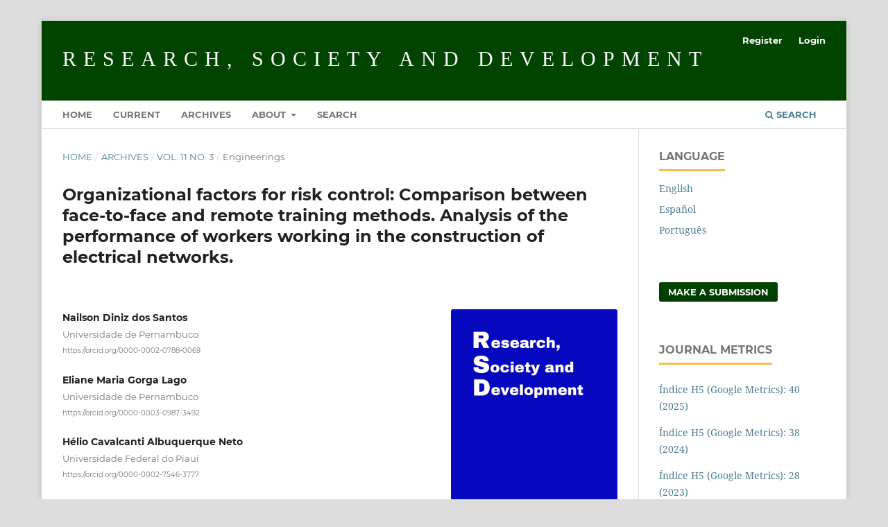

--- FILE ---
content_type: text/html; charset=utf-8
request_url: https://rsdjournal.org/index.php/rsd/article/view/26398
body_size: 58143
content:
<!DOCTYPE html>
<html lang="en" xml:lang="en">
<head>
	<meta charset="utf-8">
	<meta name="viewport" content="width=device-width, initial-scale=1.0">
	<title>
		Organizational factors for risk control: Comparison between face-to-face and remote training methods. Analysis of the performance of workers working in the construction of electrical networks.
							| Research, Society and Development
			</title>

	
<meta name="generator" content="Open Journal Systems 3.4.0.9" />
<script async src="https://cse.google.com/cse.js?cx=c01615ac26f684885">
</script>

<meta name="theme-color" content="#004400" />

<!-- Global site tag (gtag.js) - Google Analytics -->
<script async src="https://www.googletagmanager.com/gtag/js?id=UA-173565860-1"></script>
<script>
  window.dataLayer = window.dataLayer || [];
  function gtag(){dataLayer.push(arguments);}
  gtag('js', new Date());

  gtag('config', 'UA-173565860-1');
</script>


<script
  src="https://code.jquery.com/jquery-2.2.4.js"
  integrity="sha256-iT6Q9iMJYuQiMWNd9lDyBUStIq/8PuOW33aOqmvFpqI="
  crossorigin="anonymous"></script>




<script>
$( document ).ready(function() {

$(".headerSearchPrompt.search_prompt").click(function(){
if($("input[name=query]").val()!="") {

window.location = 'https://rsdjournal.org/index.php/rsd/search/search?query='+$("input[name=query]").val();


}

return false;
});

});
</script>
<link rel="schema.DC" href="http://purl.org/dc/elements/1.1/" />
<meta name="DC.Creator.PersonalName" content="Nailson Diniz dos Santos"/>
<meta name="DC.Creator.PersonalName" content="Eliane Maria Gorga Lago"/>
<meta name="DC.Creator.PersonalName" content="Hélio Cavalcanti  Albuquerque Neto "/>
<meta name="DC.Creator.PersonalName" content="Alexandre Duarte  Gusmão "/>
<meta name="DC.Creator.PersonalName" content="Felipe Mendes da  Cruz"/>
<meta name="DC.Date.created" scheme="ISO8601" content="2022-02-12"/>
<meta name="DC.Date.dateSubmitted" scheme="ISO8601" content="2022-02-01"/>
<meta name="DC.Date.issued" scheme="ISO8601" content="2022-02-06"/>
<meta name="DC.Date.modified" scheme="ISO8601" content="2022-02-12"/>
<meta name="DC.Description" xml:lang="en" content="Accidents at work are events that bring losses to the employee, employer and society, both economically and socially. Employee training is an important tool for reducing the number of deviations and, consequently, of occupational accidents and diseases, having a crescent in the remote method during the pandemic. Thus, this paper seeks to demonstrate whether the transition to the remote method of training has changed or altered the way workers act safely in the process of electrical network construction. It also establishes guidelines for the adequate use of digital tools in corporate training, and the professional profile of greater adherence to this type of training. The methodology was divided into four parts, as follows: Literature review; field study, where face-to-face and remote training was conducted; evaluation criteria for the workers who participated in the study; and statistical treatment and data analysis. The workers who did the remote theoretical training had an average of 8.6, while those who did the face-to-face training had an average of 8.0. In the practical training, those who were trained remotely had an average score of 9.0, while those trained in person had an average score of 8.0. The professionals trained through virtual platforms showed similar performance compared to those who received traditional training, when we consider the standard deviations of the statistical analysis. The results indicate that there was no loss in the perception of risk for employees trained virtually, however, the cost of in-person training is 26 times higher than that of remote training."/>
<meta name="DC.Description" xml:lang="es" content="Los accidentes de trabajo son eventos que traen perjuicios al trabajador, al empleador ya la sociedad, tanto económica como socialmente. La capacitación de los empleados es una herramienta importante para reducir el número de desviaciones y, en consecuencia, accidentes y enfermedades profesionales, con un aumento en el método remoto durante la pandemia. De esta forma, el trabajo busca demostrar si la transición al método de capacitación a distancia ha cambiado o alterado la forma en que los trabajadores actúan de manera segura en el proceso de construcción de redes eléctricas. Así como establecer pautas para el uso adecuado de las herramientas digitales en la formación empresarial, y el perfil profesional de mayor adherencia a este tipo de formación. La metodología se dividió en 4 partes, a saber: Revisión de la literatura; estudio de campo, donde se realizaron capacitaciones presenciales y a distancia; criterios de evaluación de los trabajadores que participaron en el estudio; y tratamiento estadístico y análisis de datos. Los trabajadores que realizaron la teoría a distancia tuvieron una media de 8,6, mientras que los que realizaron la presencial, obtuvieron una media de 8,0. En la formación práctica, los que se formaron a distancia tuvieron una media de 9,0, mientras que los formados presencialmente tuvieron una nota media de 8,0. Los profesionales formados a través de plataformas virtuales presentaron desempeño similar en relación a los que recibieron formación tradicional, al considerar las desviaciones estándar del análisis estadístico. Los resultados muestran que no hubo pérdida de percepción de riesgo para los empleados formados virtualmente, sin embargo el coste de la formación presencial es 26 veces superior al de la formación a distancia."/>
<meta name="DC.Description" xml:lang="pt" content="Os acidentes de trabalhos são eventos que trazem prejuízos para o empregado, empregador e sociedade, tanto de âmbito econômico, quanto de âmbito social. O treinamento do colaborador é uma importante ferramenta para reduzir o número de desvios e consequentemente de acidente e doenças do trabalho, tendo uma crescent no método remote durante a pandemia. Dessa forma, o trabalho busca demostrar se a transição para o método remoto de treinamentos mudou ou alterou a forma do trabalhador agir com segurança no processo de construção de redes elétricas. Bem como, estabelecer diretrizes para o emprego adequado de ferramentas digitas em treinamentos corporativos, e o perfil profissional de maior adesão para esta modalidade de treinamento. A metodologia foi dividida em 4 partes, sendo elas: Revisão de literatura; estudo de campo, onde foi realizada o treinamento presencial e remoto; critério de avaliação dos trabalhadores que participaram do estudo; e tratamento estatístico e análise dos dados. Os trabalhadores que realizaram o teórico remoto tiveram média de 8,6, enquanto os que realizaram presencial, obtiveram média 8,0. No treinamento prático, quem foi capacitado remotamente teve uma média de 9,0, enquanto os capacitados presencialmente tiveram uma nota média de 8,0. Os profissionais capacitados por meio de plataformas virtuais apresentaram desempenho semelhantes em relação aos que receberam treinamento tradicional, ao considerarmos os desvios padrão da análise estatística. Os resultados apontam que não houve perda na percepção de risco, aos colaboradores treinados virtualmente, contudo o custo do treinamento presencial é 26 vezes maior do que o do treinamento remoto."/>
<meta name="DC.Format" scheme="IMT" content="application/pdf"/>
<meta name="DC.Identifier" content="26398"/>
<meta name="DC.Identifier.pageNumber" content="e6011326398"/>
<meta name="DC.Identifier.DOI" content="10.33448/rsd-v11i3.26398"/>
<meta name="DC.Identifier.URI" content="https://rsdjournal.org/rsd/article/view/26398"/>
<meta name="DC.Language" scheme="ISO639-1" content="en"/>
<meta name="DC.Rights" content="Copyright (c) 2022 Nailson Diniz dos Santos; Eliane Maria Gorga Lago; Hélio Cavalcanti  Albuquerque Neto ; Alexandre Duarte  Gusmão ; Felipe Mendes da  Cruz"/>
<meta name="DC.Rights" content="https://creativecommons.org/licenses/by/4.0"/>
<meta name="DC.Source" content="Research, Society and Development"/>
<meta name="DC.Source.ISSN" content="2525-3409"/>
<meta name="DC.Source.Issue" content="3"/>
<meta name="DC.Source.Volume" content="11"/>
<meta name="DC.Source.URI" content="https://rsdjournal.org/rsd"/>
<meta name="DC.Subject" xml:lang="en" content="Occupational training;"/>
<meta name="DC.Subject" xml:lang="en" content="Occupational safety"/>
<meta name="DC.Subject" xml:lang="en" content="Occupational health and safety management"/>
<meta name="DC.Subject" xml:lang="en" content="Construction industry."/>
<meta name="DC.Subject" xml:lang="es" content="Formación ocupacional"/>
<meta name="DC.Subject" xml:lang="es" content="Seguridad del trabajo"/>
<meta name="DC.Subject" xml:lang="es" content="Gestión de la seguridad y salud en el trabajo"/>
<meta name="DC.Subject" xml:lang="es" content="Industria de construccion."/>
<meta name="DC.Subject" xml:lang="pt" content="Treinamento ocupacional"/>
<meta name="DC.Subject" xml:lang="pt" content="Segurança do trabalho"/>
<meta name="DC.Subject" xml:lang="pt" content="Gestão de segurança e saúde no trabalho"/>
<meta name="DC.Subject" xml:lang="pt" content="Indústria da construção."/>
<meta name="DC.Title" content="Organizational factors for risk control: Comparison between face-to-face and remote training methods. Analysis of the performance of workers working in the construction of electrical networks."/>
<meta name="DC.Title.Alternative" xml:lang="es" content="Factores organizativos para el control de riesgos: Comparación entre métodos de formación presencial y a distancia. Análisis del desempeño de los trabajadores que laboran en la construcción de redes eléctricas."/>
<meta name="DC.Title.Alternative" xml:lang="pt" content="Fatores organizacionais para o controle dos riscos: Comparação entre os métodos de treinamento presencial e remoto. Análise do desempenho de trabalhadores atuantes na construção de redes elétricas."/>
<meta name="DC.Type" content="Text.Serial.Journal"/>
<meta name="DC.Type.articleType" content="Engineerings"/>
<meta name="gs_meta_revision" content="1.1"/>
<meta name="citation_journal_title" content="Research, Society and Development"/>
<meta name="citation_journal_abbrev" content="RSD"/>
<meta name="citation_issn" content="2525-3409"/> 
<meta name="citation_author" content="Nailson Diniz dos Santos"/>
<meta name="citation_author_institution" content="Universidade de Pernambuco"/>
<meta name="citation_author" content="Eliane Maria Gorga Lago"/>
<meta name="citation_author_institution" content="Universidade de Pernambuco"/>
<meta name="citation_author" content="Hélio Cavalcanti  Albuquerque Neto "/>
<meta name="citation_author_institution" content="Universidade Federal do Piauí"/>
<meta name="citation_author" content="Alexandre Duarte  Gusmão "/>
<meta name="citation_author_institution" content="Universidade de Pernambuco"/>
<meta name="citation_author" content="Felipe Mendes da  Cruz"/>
<meta name="citation_author_institution" content="Escola Politécnica de Pernambuco"/>
<meta name="citation_title" content="Organizational factors for risk control: Comparison between face-to-face and remote training methods. Analysis of the performance of workers working in the construction of electrical networks."/>
<meta name="citation_language" content="en"/>
<meta name="citation_date" content="2022/02/12"/>
<meta name="citation_volume" content="11"/>
<meta name="citation_issue" content="3"/>
<meta name="citation_firstpage" content="e6011326398"/>
<meta name="citation_lastpage" content="e6011326398"/>
<meta name="citation_doi" content="10.33448/rsd-v11i3.26398"/>
<meta name="citation_abstract_html_url" content="https://rsdjournal.org/rsd/article/view/26398"/>
<meta name="citation_abstract" xml:lang="en" content="Accidents at work are events that bring losses to the employee, employer and society, both economically and socially. Employee training is an important tool for reducing the number of deviations and, consequently, of occupational accidents and diseases, having a crescent in the remote method during the pandemic. Thus, this paper seeks to demonstrate whether the transition to the remote method of training has changed or altered the way workers act safely in the process of electrical network construction. It also establishes guidelines for the adequate use of digital tools in corporate training, and the professional profile of greater adherence to this type of training. The methodology was divided into four parts, as follows: Literature review; field study, where face-to-face and remote training was conducted; evaluation criteria for the workers who participated in the study; and statistical treatment and data analysis. The workers who did the remote theoretical training had an average of 8.6, while those who did the face-to-face training had an average of 8.0. In the practical training, those who were trained remotely had an average score of 9.0, while those trained in person had an average score of 8.0. The professionals trained through virtual platforms showed similar performance compared to those who received traditional training, when we consider the standard deviations of the statistical analysis. The results indicate that there was no loss in the perception of risk for employees trained virtually, however, the cost of in-person training is 26 times higher than that of remote training."/>
<meta name="citation_keywords" xml:lang="pt" content="Treinamento ocupacional"/>
<meta name="citation_keywords" xml:lang="pt" content="Segurança do trabalho"/>
<meta name="citation_keywords" xml:lang="pt" content="Gestão de segurança e saúde no trabalho"/>
<meta name="citation_keywords" xml:lang="pt" content="Indústria da construção."/>
<meta name="citation_pdf_url" content="https://rsdjournal.org/rsd/article/download/26398/23002"/>
<meta name="citation_reference" content="ACGIH. (2020). Tailgate Meetings That Work! A Guide to Effective Construction Safety Training, National Ed. American Conference of Governmental Industrial Hygienists. https://www.acgih.org/f."/>
<meta name="citation_reference" content="Almeida Filho, R. R. de ., &amp; Cruz, F. M. da . (2022). Organizational factors: a case study of the cost-benefit of implementing control measures in precast structure constructions. Research, Society and Development, 11(1), e33711124981. https://doi.org/10.33448/rsd-v11i1.24981"/>
<meta name="citation_reference" content="ANEEL - Agência Nacional de Energia Elétrica: Segurança do Trabalho e das Instalações (2022). https://www.aneel.gov.br/seguranca-do-trabalho-e-das-instalacoes."/>
<meta name="citation_reference" content="Aragão, NA; Pereira-Guizzo, C.; Figueiredo, P (2020). contribuição do e-learning na redução de acidentes de trabalho na indústria. Simpósio Internacional de Educação à distância. Universidade Federal de São Carlos. Anais [...].www.sied-enped2016.ead.ufscar.br/ojs/index.php/2016/article/view/1049/483"/>
<meta name="citation_reference" content="ABRACOPEL - Associação Brasileira de Conscientização Dos Perigos De Eletricidade (2021). Anuário estatístico de acidentes. https://abracopel.org/estatisticas/"/>
<meta name="citation_reference" content="Barkokébas, B. et al (2020). Segurança e saúde do trabalho para uma cultura prevencionista no ambiente laboral. Editora da Univerisdade de Pernambuco (EDUPE)."/>
<meta name="citation_reference" content="Barros, L. C. M. de ., Portella, M. B. ., Brito, D. M. da S. ., Gorayeb , A. L. dos S. ., &amp; Andrade, M. C. de . (2022). Teachers’ perception of remote teaching in medicine during the pandemic by COVID-19. Research, Society and Development, 11(1), e52411125205. https://doi.org/10.33448/rsd-v11i1.25205"/>
<meta name="citation_reference" content="Brazil (2021). Secretaria do Trabalho. Normas Regulamentadoras. https://www.gov.br/trabalho/pt-br."/>
<meta name="citation_reference" content="Caetano et al (2015). Desempenho no Enade em ciências contábeis: ensino a distância (EAD) versus presencial. Revista Universo Contábil, 11 (4), 147-165."/>
<meta name="citation_reference" content="Carvalho, D. B &amp; Freitas, M. C. D. (2013). Capacitação a distância em Saúde e Segurança do Trabalho: Fatores críticos identificados em Curitiba e Região Metropolitana. Semana de la Ingeniería de Producción Sudamericana. Anais XIII SEPROSUL."/>
<meta name="citation_reference" content="Cruz, F. M (2018). Avaliação dos efeitos sinérgicos sobre os trabalhadores expostos a fotores de risco físico em simultâneo. Tese (Doutorado) - Universidade do Minho. Minho."/>
<meta name="citation_reference" content="Costa, P. T. B. (2014) Civil Liability Resulting from Workplace Accident. Monograph (Specialization in Civil Law and Civil Procedure). Centro de Pós-graduação, Pesquisa e Extensão das Faculdades Integradas &quot;Antônio Eufrásio De Toledo&quot;. Presidente Prudente, SP."/>
<meta name="citation_reference" content="Dalmau, M., Rodrigues, R., Valente, A. M., &amp; Barcia, R. (2004) A educação profissional, a EAD e as Universidades Corporativas: Um mercado emergente. Revista Brasileira de aprendizagem aberta e a distância. http://seer.abed.net.br/index.php/RBAAD"/>
<meta name="citation_reference" content="Dancey, C. &amp; Reidy, J. (2005). Estatística Sem Matemática para Psicologia: Usando SPSS para Windows (7 ed.). Penso."/>
<meta name="citation_reference" content="Assis et al. (2011). Study of an online course viability as a training tool in safety of construction sites. In: AREZES P. et al. (eds) International Symposium on Occupational safety and hygiene. occupational safety and hygiene - SHO 2011. Portuguese Society of Occupational Safety and Gygiene (SPOSHO). 100-104."/>
<meta name="citation_reference" content="Enel Distribuições (2022). Critérios de Projetos de Redes de Distribuição Aéreas de Média e Baixa Tensão. https://www.eneldistribuicao.com.br/documentos/ CNS-OMBR-MAT-19-0285-EDBR%20- 20Crit%C3%A9rio%20de%20Projeto%20de%20Redes%20A%C3%A9reas%20MT%20BT.pdf."/>
<meta name="citation_reference" content="Filho, D. B. F.; Silva Junior, J. A (2009). Desvendando os Mistérios do Coeficiente de Correlação de Pearson (r). Revista Política Hoje, 18 (1)."/>
<meta name="citation_reference" content="Firmino, N. C. S. ., Firmino, D. F. ., Barbano, E. P. ., Mendonça, G. L. F. ., &amp; Leite, L. R. . (2022). Emergency remote education: actions and adaptations of students from Ceará. Research, Society and Development, 11(1), e18011125028. https://doi.org/10.33448/rsd-v11i1.25028"/>
<meta name="citation_reference" content="Google (2021). Google Meet. https://meet.google.com"/>
<meta name="citation_reference" content="Google Classroom (2020). Google sala de aula. https://classroom.google.com/."/>
<meta name="citation_reference" content="ILO - International Labor Organization (2020). C081 - Inspeção do Trabalho na Indústria e no Comércio. https://www.ilo.org/brasilia/convencoes/WCMS_235131/lang--pt/index.htm."/>
<meta name="citation_reference" content="Mekkodathil, A.; El-Menyar, A.; Al-Thani, H. (2016). Occupational injuries in workers from different ethnicities. Int. J. Crit. Illness Injury Sci. 6 (1), 25–32."/>
<meta name="citation_reference" content="Ministério da Educação (2020). Portaria Nº 343, de 17 de Março De 2020. https://www.in.gov.br."/>
<meta name="citation_reference" content="MPT - Ministério Público Do Trabalho (2019). Brasil é quarto lugar no ranking mundial de acidentes de trabalho. https://mpt.mp.br/."/>
<meta name="citation_reference" content="MPT - Ministério Público Do Trabalho (2020). Observatório de Segurança e Saúde no Trabalho. https://smartlabbr.org/sst."/>
<meta name="citation_reference" content="MTE - Ministério do Trabalho e Emprego (2018). Nota técnica 54/2018/CGNOR/DSST/SIT. Brasília, DF."/>
<meta name="citation_reference" content="Netto, A. V (2015). Tecnologia de Treinamento Interativo para Diminuição de Custos e Aumento de Desempenho de Profissionais da Àrea de Segurança Privada e Pública. ABSEG, 2 (1)."/>
<meta name="citation_reference" content="Oliveira, L. S; Moura, G. R; Kaltmaier Junior, G; Catai, R. E (2017). Reduction of work accidents through security management in a company in the south of Brazil. Revista Espacios. 38 (29), 24."/>
<meta name="citation_reference" content="Rocha, D. S (2020).; Readequação do contexto escolar para o formato remoto em meio à pandemia de covid-19: um relato de experiência na ETE Professor Francisco Jonas Feitosa Costa. Pedagogia em Ação. 13 (1)"/>
<meta name="citation_reference" content="Santiago, S. B., Pereira, J. G. N. ., Araújo, G. L. de ., Monteiro, M. R. ., &amp; Sousa, I. F. de . (2022). Learning assessment practices in remote education: an analysis of Chemistry teachers in the Metropolitan Region of Fortaleza – CE. Research, Society and Development, 11(1), e59311125416. https://doi.org/10.33448/rsd-v11i1.25416"/>
<meta name="citation_reference" content="Santos Junior, V. B. &amp; Monteiro, J. C. S (2020). Educação E Covid-19: As Tecnologias Digitais Mediando A Aprendizagem Em Tempos De Pandemia. Revista Encantar - Educação, Cultura e Sociedade, (2) 1, 1-15."/>
<meta name="citation_reference" content="Silva, L. G. G &amp; Moreira, J.M.L (2019). Possible causes of fatal electrical accidents at work in Brazil. National Meeting of Production Engineering. Encontro Nacional de Engenharia de Produção. Anais [...]. http://www.abepro.org.br/publicacoes/"/>
<meta name="citation_reference" content="Silva, G. G. S. (2017). Subnotificação de Acidente de Trabalho Fatal: um estudo de caso no município de Uberlândia. Dissertation (master&#039;s degree) - Universidade Federal de Uberlândia, Postgraduate Program in Environmental Health and Worker&#039;s Health."/>
<meta name="citation_reference" content="Silva, D. G (2018). Diagnóstico de acidentes de trabalho em altura: Um estudo no setor da construção civil. Trabalho de conclusão de curso (Graduação em Engenharia Civil). Universidade Federal do Parnaíba."/>
<meta name="citation_reference" content="Silveira et al (2011). Processo de aprendizagem e inclusão digital na terceira idade. Tecnologia e Sociedade, 7 (13). DOI: 10.3895/rts.v7n13.2581"/>
<meta name="citation_reference" content="Skiba, R.; Lehder, G (2005). Taschenbuch Arbeitssicherheit. Erich Schmidt Verlag GmbH &amp; Co. Vollständig neu bearbeitete."/>
<meta name="citation_reference" content="Sousa et al (2022). Technological strategies used in teaching during the pandemic. Research, Society and Development, 11(1), e20911124762. https://doi.org/10.33448/rsd-v11i1.24762"/>
<meta name="citation_reference" content="Tachizawa, T., &amp; De Andrade, R. O. B (2003). Tecnologias da informação aplicadas às instituições de ensino e às universidades corporativas. Atlas."/>

	<link rel="stylesheet" href="https://rsdjournal.org/rsd/$$$call$$$/page/page/css?name=stylesheet" type="text/css" /><link rel="stylesheet" href="https://rsdjournal.org/lib/pkp/styles/fontawesome/fontawesome.css?v=3.4.0.9" type="text/css" /><link rel="stylesheet" href="https://rsdjournal.org/public/journals/1/styleSheet.css?d=2021-03-22+19%3A37%3A43" type="text/css" /><link rel="stylesheet" href="https://rsdjournal.org/plugins/generic/citationStyleLanguage/css/citationStyleLanguagePlugin.css?v=3.4.0.9" type="text/css" />
</head>
<body class="pkp_page_article pkp_op_view" dir="ltr">

	<div class="pkp_structure_page">

				<header class="pkp_structure_head" id="headerNavigationContainer" role="banner">
						
 <nav class="cmp_skip_to_content" aria-label="Jump to content links">
	<a href="#pkp_content_main">Skip to main content</a>
	<a href="#siteNav">Skip to main navigation menu</a>
		<a href="#pkp_content_footer">Skip to site footer</a>
</nav>

			<div class="pkp_head_wrapper">

				<div class="pkp_site_name_wrapper">
					<button class="pkp_site_nav_toggle">
						<span>Open Menu</span>
					</button>
										<div class="pkp_site_name">
																<a href="						https://rsdjournal.org/rsd/index
					" class="is_text">Research, Society and Development</a>
										</div>
				</div>

				
				<nav class="pkp_site_nav_menu" aria-label="Site Navigation">
					<a id="siteNav"></a>
					<div class="pkp_navigation_primary_row">
						<div class="pkp_navigation_primary_wrapper">
																				<ul id="navigationPrimary" class="pkp_navigation_primary pkp_nav_list">
								<li class="">
				<a href="https://rsdjournal.org/">
					Home
				</a>
							</li>
								<li class="">
				<a href="https://rsdjournal.org/rsd/issue/current">
					Current
				</a>
							</li>
								<li class="">
				<a href="https://rsdjournal.org/rsd/issue/archive">
					Archives
				</a>
							</li>
															<li class="">
				<a href="https://rsdjournal.org/rsd/about">
					About
				</a>
									<ul>
																					<li class="">
									<a href="https://rsdjournal.org/rsd/about">
										About the Journal
									</a>
								</li>
																												<li class="">
									<a href="https://rsdjournal.org/rsd/cope">
										Publication Ethics and Publication Good Practices Statement
									</a>
								</li>
																												<li class="">
									<a href="https://rsdjournal.org/rsd/about/submissions">
										Submissions
									</a>
								</li>
																												<li class="">
									<a href="https://rsdjournal.org/rsd/editorial-policy">
										Editorial Policy
									</a>
								</li>
																												<li class="">
									<a href="https://rsdjournal.org/rsd/about/editorialTeam">
										Editorial Team
									</a>
								</li>
																												<li class="">
									<a href="https://rsdjournal.org/rsd/about/privacy">
										Privacy statement
									</a>
								</li>
																												<li class="">
									<a href="https://rsdjournal.org/rsd/about/contact">
										Contact
									</a>
								</li>
																												<li class="">
									<a href="https://rsdjournal.org/rsd/declaracoes/consulta">
										Article Publication Declaration
									</a>
								</li>
																		</ul>
							</li>
								<li class="">
				<a href="https://rsdjournal.org/rsd/declaracoes/consulta">
					Search
				</a>
							</li>
			</ul>

				

																						<div class="pkp_navigation_search_wrapper">
									<a href="https://rsdjournal.org/rsd/search" class="pkp_search pkp_search_desktop">
										<span class="fa fa-search" aria-hidden="true"></span>
										Search
									</a>
								</div>
													</div>
					</div>
					<div class="pkp_navigation_user_wrapper" id="navigationUserWrapper">
							<ul id="navigationUser" class="pkp_navigation_user pkp_nav_list">
								<li class="profile">
				<a href="https://rsdjournal.org/rsd/user/register">
					Register
				</a>
							</li>
								<li class="profile">
				<a href="https://rsdjournal.org/rsd/login">
					Login
				</a>
							</li>
										</ul>

					</div>
				</nav>
			</div><!-- .pkp_head_wrapper -->
		</header><!-- .pkp_structure_head -->

						<div class="pkp_structure_content has_sidebar">
			<div class="pkp_structure_main" role="main">
				<a id="pkp_content_main"></a>

<div class="page page_article">
			<nav class="cmp_breadcrumbs" role="navigation" aria-label="You are here:">
	<ol>
		<li>
			<a href="https://rsdjournal.org/rsd/index">
				Home
			</a>
			<span class="separator">/</span>
		</li>
		<li>
			<a href="https://rsdjournal.org/rsd/issue/archive">
				Archives
			</a>
			<span class="separator">/</span>
		</li>
					<li>
				<a href="https://rsdjournal.org/rsd/issue/view/92">
					Vol. 11 No. 3
				</a>
				<span class="separator">/</span>
			</li>
				<li class="current" aria-current="page">
			<span aria-current="page">
									Engineerings
							</span>
		</li>
	</ol>
</nav>
	
		  	 <article class="obj_article_details">

		
	<h1 class="page_title">
		Organizational factors for risk control: Comparison between face-to-face and remote training methods. Analysis of the performance of workers working in the construction of electrical networks.
	</h1>

	
	<div class="row">
		<div class="main_entry">

							<section class="item authors">
					<h2 class="pkp_screen_reader">Authors</h2>
					<ul class="authors">
											<li>
							<span class="name">
								Nailson Diniz dos Santos
							</span>
															<span class="affiliation">
									Universidade de Pernambuco
																	</span>
																																				<span class="orcid">
																		<a href="https://orcid.org/0000-0002-0788-0069" target="_blank">
										https://orcid.org/0000-0002-0788-0069
									</a>
								</span>
													</li>
											<li>
							<span class="name">
								Eliane Maria Gorga Lago
							</span>
															<span class="affiliation">
									Universidade de Pernambuco
																	</span>
																																				<span class="orcid">
																		<a href="https://orcid.org/0000-0003-0987-3492" target="_blank">
										https://orcid.org/0000-0003-0987-3492
									</a>
								</span>
													</li>
											<li>
							<span class="name">
								Hélio Cavalcanti  Albuquerque Neto 
							</span>
															<span class="affiliation">
									Universidade Federal do Piauí
																	</span>
																																				<span class="orcid">
																		<a href="https://orcid.org/0000-0002-7546-3777" target="_blank">
										https://orcid.org/0000-0002-7546-3777
									</a>
								</span>
													</li>
											<li>
							<span class="name">
								Alexandre Duarte  Gusmão 
							</span>
															<span class="affiliation">
									Universidade de Pernambuco
																	</span>
																																				<span class="orcid">
																		<a href="https://orcid.org/0000-0002-7817-6124" target="_blank">
										https://orcid.org/0000-0002-7817-6124
									</a>
								</span>
													</li>
											<li>
							<span class="name">
								Felipe Mendes da  Cruz
							</span>
															<span class="affiliation">
									Escola Politécnica de Pernambuco
																	</span>
																																				<span class="orcid">
																		<a href="https://orcid.org/0000-0002-0163-465X" target="_blank">
										https://orcid.org/0000-0002-0163-465X
									</a>
								</span>
													</li>
										</ul>
				</section>
			
																	<section class="item doi">
					<h2 class="label">
												DOI:
					</h2>
					<span class="value">
						<a href="https://doi.org/10.33448/rsd-v11i3.26398">
							https://doi.org/10.33448/rsd-v11i3.26398
						</a>
					</span>
				</section>
			

									<section class="item keywords">
				<h2 class="label">
										Keywords:
				</h2>
				<span class="value">
											Occupational training;, 											Occupational safety, 											Occupational health and safety management, 											Construction industry.									</span>
			</section>
			
										<section class="item abstract">
					<h2 class="label">Abstract</h2>
					<p>Accidents at work are events that bring losses to the employee, employer and society, both economically and socially. Employee training is an important tool for reducing the number of deviations and, consequently, of occupational accidents and diseases, having a crescent in the remote method during the pandemic. Thus, this paper seeks to demonstrate whether the transition to the remote method of training has changed or altered the way workers act safely in the process of electrical network construction. It also establishes guidelines for the adequate use of digital tools in corporate training, and the professional profile of greater adherence to this type of training. The methodology was divided into four parts, as follows: Literature review; field study, where face-to-face and remote training was conducted; evaluation criteria for the workers who participated in the study; and statistical treatment and data analysis. The workers who did the remote theoretical training had an average of 8.6, while those who did the face-to-face training had an average of 8.0. In the practical training, those who were trained remotely had an average score of 9.0, while those trained in person had an average score of 8.0. The professionals trained through virtual platforms showed similar performance compared to those who received traditional training, when we consider the standard deviations of the statistical analysis. The results indicate that there was no loss in the perception of risk for employees trained virtually, however, the cost of in-person training is 26 times higher than that of remote training.</p>
				</section>
			
			

						
																																															
										<section class="item references">
					<h2 class="label">
						References
					</h2>
					<div class="value">
																					<p>ACGIH. (2020). Tailgate Meetings That Work! A Guide to Effective Construction Safety Training, National Ed. American Conference of Governmental Industrial Hygienists. <a href="https://www.acgih.org/f">https://www.acgih.org/f</a>. </p>
															<p>Almeida Filho, R. R. de ., &amp; Cruz, F. M. da . (2022). Organizational factors: a case study of the cost-benefit of implementing control measures in precast structure constructions. Research, Society and Development, 11(1), e33711124981. <a href="https://doi.org/10.33448/rsd-v11i1.24981">https://doi.org/10.33448/rsd-v11i1.24981</a> </p>
															<p>ANEEL - Agência Nacional de Energia Elétrica: Segurança do Trabalho e das Instalações (2022). <a href="https://www.aneel.gov.br/seguranca-do-trabalho-e-das-instalacoes">https://www.aneel.gov.br/seguranca-do-trabalho-e-das-instalacoes</a>. </p>
															<p>Aragão, NA; Pereira-Guizzo, C.; Figueiredo, P (2020). contribuição do e-learning na redução de acidentes de trabalho na indústria. Simpósio Internacional de Educação à distância. Universidade Federal de São Carlos. Anais [...].www.sied-enped2016.ead.ufscar.br/ojs/index.php/2016/article/view/1049/483 </p>
															<p>ABRACOPEL - Associação Brasileira de Conscientização Dos Perigos De Eletricidade (2021). Anuário estatístico de acidentes. <a href="https://abracopel.org/estatisticas/">https://abracopel.org/estatisticas/</a> </p>
															<p>Barkokébas, B. et al (2020). Segurança e saúde do trabalho para uma cultura prevencionista no ambiente laboral. Editora da Univerisdade de Pernambuco (EDUPE). </p>
															<p>Barros, L. C. M. de ., Portella, M. B. ., Brito, D. M. da S. ., Gorayeb , A. L. dos S. ., &amp; Andrade, M. C. de . (2022). Teachers’ perception of remote teaching in medicine during the pandemic by COVID-19. Research, Society and Development, 11(1), e52411125205. <a href="https://doi.org/10.33448/rsd-v11i1.25205">https://doi.org/10.33448/rsd-v11i1.25205</a> </p>
															<p>Brazil (2021). Secretaria do Trabalho. Normas Regulamentadoras. <a href="https://www.gov.br/trabalho/pt-br">https://www.gov.br/trabalho/pt-br</a>. </p>
															<p>Caetano et al (2015). Desempenho no Enade em ciências contábeis: ensino a distância (EAD) versus presencial. Revista Universo Contábil, 11 (4), 147-165. </p>
															<p>Carvalho, D. B &amp; Freitas, M. C. D. (2013). Capacitação a distância em Saúde e Segurança do Trabalho: Fatores críticos identificados em Curitiba e Região Metropolitana. Semana de la Ingeniería de Producción Sudamericana. Anais XIII SEPROSUL. </p>
															<p>Cruz, F. M (2018). Avaliação dos efeitos sinérgicos sobre os trabalhadores expostos a fotores de risco físico em simultâneo. Tese (Doutorado) - Universidade do Minho. Minho. </p>
															<p>Costa, P. T. B. (2014) Civil Liability Resulting from Workplace Accident. Monograph (Specialization in Civil Law and Civil Procedure). Centro de Pós-graduação, Pesquisa e Extensão das Faculdades Integradas "Antônio Eufrásio De Toledo". Presidente Prudente, SP. </p>
															<p>Dalmau, M., Rodrigues, R., Valente, A. M., &amp; Barcia, R. (2004) A educação profissional, a EAD e as Universidades Corporativas: Um mercado emergente. Revista Brasileira de aprendizagem aberta e a distância. <a href="http://seer.abed.net.br/index.php/RBAAD">http://seer.abed.net.br/index.php/RBAAD</a> </p>
															<p>Dancey, C. &amp; Reidy, J. (2005). Estatística Sem Matemática para Psicologia: Usando SPSS para Windows (7 ed.). Penso. </p>
															<p>Assis et al. (2011). Study of an online course viability as a training tool in safety of construction sites. In: AREZES P. et al. (eds) International Symposium on Occupational safety and hygiene. occupational safety and hygiene - SHO 2011. Portuguese Society of Occupational Safety and Gygiene (SPOSHO). 100-104. </p>
															<p>Enel Distribuições (2022). Critérios de Projetos de Redes de Distribuição Aéreas de Média e Baixa Tensão. <a href="https://www.eneldistribuicao.com.br/documentos/">https://www.eneldistribuicao.com.br/documentos/</a> CNS-OMBR-MAT-19-0285-EDBR%20- 20Crit%C3%A9rio%20de%20Projeto%20de%20Redes%20A%C3%A9reas%20MT%20BT.pdf. </p>
															<p>Filho, D. B. F.; Silva Junior, J. A (2009). Desvendando os Mistérios do Coeficiente de Correlação de Pearson (r). Revista Política Hoje, 18 (1). </p>
															<p>Firmino, N. C. S. ., Firmino, D. F. ., Barbano, E. P. ., Mendonça, G. L. F. ., &amp; Leite, L. R. . (2022). Emergency remote education: actions and adaptations of students from Ceará. Research, Society and Development, 11(1), e18011125028. <a href="https://doi.org/10.33448/rsd-v11i1.25028">https://doi.org/10.33448/rsd-v11i1.25028</a> </p>
															<p>Google (2021). Google Meet. <a href="https://meet.google.com">https://meet.google.com</a> </p>
															<p>Google Classroom (2020). Google sala de aula. <a href="https://classroom.google.com/">https://classroom.google.com/</a>. </p>
															<p>ILO - International Labor Organization (2020). C081 - Inspeção do Trabalho na Indústria e no Comércio. <a href="https://www.ilo.org/brasilia/convencoes/WCMS_235131/lang--pt/index.htm">https://www.ilo.org/brasilia/convencoes/WCMS_235131/lang--pt/index.htm</a>. </p>
															<p>Mekkodathil, A.; El-Menyar, A.; Al-Thani, H. (2016). Occupational injuries in workers from different ethnicities. Int. J. Crit. Illness Injury Sci. 6 (1), 25–32. </p>
															<p>Ministério da Educação (2020). Portaria Nº 343, de 17 de Março De 2020. <a href="https://www.in.gov.br">https://www.in.gov.br</a>. </p>
															<p>MPT - Ministério Público Do Trabalho (2019). Brasil é quarto lugar no ranking mundial de acidentes de trabalho. <a href="https://mpt.mp.br/">https://mpt.mp.br/</a>. </p>
															<p>MPT - Ministério Público Do Trabalho (2020). Observatório de Segurança e Saúde no Trabalho. <a href="https://smartlabbr.org/sst">https://smartlabbr.org/sst</a>. </p>
															<p>MTE - Ministério do Trabalho e Emprego (2018). Nota técnica 54/2018/CGNOR/DSST/SIT. Brasília, DF. </p>
															<p>Netto, A. V (2015). Tecnologia de Treinamento Interativo para Diminuição de Custos e Aumento de Desempenho de Profissionais da Àrea de Segurança Privada e Pública. ABSEG, 2 (1). </p>
															<p>Oliveira, L. S; Moura, G. R; Kaltmaier Junior, G; Catai, R. E (2017). Reduction of work accidents through security management in a company in the south of Brazil. Revista Espacios. 38 (29), 24. </p>
															<p>Rocha, D. S (2020).; Readequação do contexto escolar para o formato remoto em meio à pandemia de covid-19: um relato de experiência na ETE Professor Francisco Jonas Feitosa Costa. Pedagogia em Ação. 13 (1) </p>
															<p>Santiago, S. B., Pereira, J. G. N. ., Araújo, G. L. de ., Monteiro, M. R. ., &amp; Sousa, I. F. de . (2022). Learning assessment practices in remote education: an analysis of Chemistry teachers in the Metropolitan Region of Fortaleza – CE. Research, Society and Development, 11(1), e59311125416. <a href="https://doi.org/10.33448/rsd-v11i1.25416">https://doi.org/10.33448/rsd-v11i1.25416</a> </p>
															<p>Santos Junior, V. B. &amp; Monteiro, J. C. S (2020). Educação E Covid-19: As Tecnologias Digitais Mediando A Aprendizagem Em Tempos De Pandemia. Revista Encantar - Educação, Cultura e Sociedade, (2) 1, 1-15. </p>
															<p>Silva, L. G. G &amp; Moreira, J.M.L (2019). Possible causes of fatal electrical accidents at work in Brazil. National Meeting of Production Engineering. Encontro Nacional de Engenharia de Produção. Anais [...]. <a href="http://www.abepro.org.br/publicacoes/">http://www.abepro.org.br/publicacoes/</a> </p>
															<p>Silva, G. G. S. (2017). Subnotificação de Acidente de Trabalho Fatal: um estudo de caso no município de Uberlândia. Dissertation (master's degree) - Universidade Federal de Uberlândia, Postgraduate Program in Environmental Health and Worker's Health. </p>
															<p>Silva, D. G (2018). Diagnóstico de acidentes de trabalho em altura: Um estudo no setor da construção civil. Trabalho de conclusão de curso (Graduação em Engenharia Civil). Universidade Federal do Parnaíba. </p>
															<p>Silveira et al (2011). Processo de aprendizagem e inclusão digital na terceira idade. Tecnologia e Sociedade, 7 (13). DOI: 10.3895/rts.v7n13.2581 </p>
															<p>Skiba, R.; Lehder, G (2005). Taschenbuch Arbeitssicherheit. Erich Schmidt Verlag GmbH &amp; Co. Vollständig neu bearbeitete. </p>
															<p>Sousa et al (2022). Technological strategies used in teaching during the pandemic. Research, Society and Development, 11(1), e20911124762. <a href="https://doi.org/10.33448/rsd-v11i1.24762">https://doi.org/10.33448/rsd-v11i1.24762</a> </p>
															<p>Tachizawa, T., &amp; De Andrade, R. O. B (2003). Tecnologias da informação aplicadas às instituições de ensino e às universidades corporativas. Atlas. </p>
																		</div>
				</section>
			
		</div><!-- .main_entry -->

		<div class="entry_details">

										<div class="item cover_image">
					<div class="sub_item">
													<a href="https://rsdjournal.org/rsd/issue/view/92">
								<img src="https://rsdjournal.org/public/journals/1/cover_issue_92_pt_BR.jpg" alt="">
							</a>
											</div>
				</div>
			
										<div class="item galleys">
					<h2 class="pkp_screen_reader">
						Downloads
					</h2>
					<ul class="value galleys_links">
													<li>
								
	
													

<a class="obj_galley_link pdf" href="https://rsdjournal.org/rsd/article/view/26398/23002">
		
	PDF

	</a>
							</li>
											</ul>
				</div>
						
						<div class="item published">
				<section class="sub_item">
					<h2 class="label">
						Published
					</h2>
					<div class="value">
																			<span>2022-02-12</span>
																	</div>
				</section>
							</div>
			
						
										<div class="item issue">

											<section class="sub_item">
							<h2 class="label">
								Issue
							</h2>
							<div class="value">
								<a class="title" href="https://rsdjournal.org/rsd/issue/view/92">
									Vol. 11 No. 3
								</a>
							</div>
						</section>
					
											<section class="sub_item">
							<h2 class="label">
								Section
							</h2>
							<div class="value">
								Engineerings
							</div>
						</section>
					
									</div>
			
						
										<div class="item copyright">
					<h2 class="label">
						License
					</h2>
																										<p>Copyright (c) 2022 Nailson Diniz dos Santos; Eliane Maria Gorga Lago; Hélio Cavalcanti  Albuquerque Neto ; Alexandre Duarte  Gusmão ; Felipe Mendes da  Cruz</p>
														<a rel="license" href="https://creativecommons.org/licenses/by/4.0/"><img alt="Creative Commons License" src="//i.creativecommons.org/l/by/4.0/88x31.png" /></a><p>This work is licensed under a <a rel="license" href="https://creativecommons.org/licenses/by/4.0/">Creative Commons Attribution 4.0 International License</a>.</p>
																<p>Authors who publish with this journal agree to the following terms:</p>
<p>1) Authors retain copyright and grant the journal right of first publication with the work simultaneously licensed under a Creative Commons Attribution License that allows others to share the work with an acknowledgement of the work's authorship and initial publication in this journal.</p>
<p>2) Authors are able to enter into separate, additional contractual arrangements for the non-exclusive distribution of the journal's published version of the work (e.g., post it to an institutional repository or publish it in a book), with an acknowledgement of its initial publication in this journal.</p>
<p>3) Authors are permitted and encouraged to post their work online (e.g., in institutional repositories or on their website) prior to and during the submission process, as it can lead to productive exchanges, as well as earlier and greater citation of published work.</p>
				</div>
			
				<div class="item citation">
		<section class="sub_item citation_display">
			<h2 class="label">
				How to Cite
			</h2>
			<div class="value">
				<div id="citationOutput" role="region" aria-live="polite">
					<div class="csl-bib-body">
  <div class="csl-entry">Organizational factors for risk control: Comparison between face-to-face and remote training methods. Analysis of the performance of workers working in the construction of electrical networks. <b>Research, Society and Development</b>, <i>[S. l.]</i>, v. 11, n. 3, p. e6011326398, 2022. DOI: <a href="https://doi.org/10.33448/rsd-v11i3.26398">10.33448/rsd-v11i3.26398</a>. Disponível em: <a href="https://rsdjournal.org/rsd/article/view/26398">https://rsdjournal.org/rsd/article/view/26398</a>. Acesso em: 30 dec. 2025.</div>
</div>
				</div>
				<div class="citation_formats">
					<button class="citation_formats_button label" aria-controls="cslCitationFormats" aria-expanded="false" data-csl-dropdown="true">
						More Citation Formats
					</button>
					<div id="cslCitationFormats" class="citation_formats_list" aria-hidden="true">
						<ul class="citation_formats_styles">
															<li>
									<a
											rel="nofollow"
											aria-controls="citationOutput"
											href="https://rsdjournal.org/rsd/citationstylelanguage/get/acm-sig-proceedings?submissionId=26398&amp;publicationId=27527&amp;issueId=92"
											data-load-citation
											data-json-href="https://rsdjournal.org/rsd/citationstylelanguage/get/acm-sig-proceedings?submissionId=26398&amp;publicationId=27527&amp;issueId=92&amp;return=json"
									>
										ACM
									</a>
								</li>
															<li>
									<a
											rel="nofollow"
											aria-controls="citationOutput"
											href="https://rsdjournal.org/rsd/citationstylelanguage/get/acs-nano?submissionId=26398&amp;publicationId=27527&amp;issueId=92"
											data-load-citation
											data-json-href="https://rsdjournal.org/rsd/citationstylelanguage/get/acs-nano?submissionId=26398&amp;publicationId=27527&amp;issueId=92&amp;return=json"
									>
										ACS
									</a>
								</li>
															<li>
									<a
											rel="nofollow"
											aria-controls="citationOutput"
											href="https://rsdjournal.org/rsd/citationstylelanguage/get/apa?submissionId=26398&amp;publicationId=27527&amp;issueId=92"
											data-load-citation
											data-json-href="https://rsdjournal.org/rsd/citationstylelanguage/get/apa?submissionId=26398&amp;publicationId=27527&amp;issueId=92&amp;return=json"
									>
										APA
									</a>
								</li>
															<li>
									<a
											rel="nofollow"
											aria-controls="citationOutput"
											href="https://rsdjournal.org/rsd/citationstylelanguage/get/associacao-brasileira-de-normas-tecnicas?submissionId=26398&amp;publicationId=27527&amp;issueId=92"
											data-load-citation
											data-json-href="https://rsdjournal.org/rsd/citationstylelanguage/get/associacao-brasileira-de-normas-tecnicas?submissionId=26398&amp;publicationId=27527&amp;issueId=92&amp;return=json"
									>
										ABNT
									</a>
								</li>
															<li>
									<a
											rel="nofollow"
											aria-controls="citationOutput"
											href="https://rsdjournal.org/rsd/citationstylelanguage/get/chicago-author-date?submissionId=26398&amp;publicationId=27527&amp;issueId=92"
											data-load-citation
											data-json-href="https://rsdjournal.org/rsd/citationstylelanguage/get/chicago-author-date?submissionId=26398&amp;publicationId=27527&amp;issueId=92&amp;return=json"
									>
										Chicago
									</a>
								</li>
															<li>
									<a
											rel="nofollow"
											aria-controls="citationOutput"
											href="https://rsdjournal.org/rsd/citationstylelanguage/get/harvard-cite-them-right?submissionId=26398&amp;publicationId=27527&amp;issueId=92"
											data-load-citation
											data-json-href="https://rsdjournal.org/rsd/citationstylelanguage/get/harvard-cite-them-right?submissionId=26398&amp;publicationId=27527&amp;issueId=92&amp;return=json"
									>
										Harvard
									</a>
								</li>
															<li>
									<a
											rel="nofollow"
											aria-controls="citationOutput"
											href="https://rsdjournal.org/rsd/citationstylelanguage/get/ieee?submissionId=26398&amp;publicationId=27527&amp;issueId=92"
											data-load-citation
											data-json-href="https://rsdjournal.org/rsd/citationstylelanguage/get/ieee?submissionId=26398&amp;publicationId=27527&amp;issueId=92&amp;return=json"
									>
										IEEE
									</a>
								</li>
															<li>
									<a
											rel="nofollow"
											aria-controls="citationOutput"
											href="https://rsdjournal.org/rsd/citationstylelanguage/get/modern-language-association?submissionId=26398&amp;publicationId=27527&amp;issueId=92"
											data-load-citation
											data-json-href="https://rsdjournal.org/rsd/citationstylelanguage/get/modern-language-association?submissionId=26398&amp;publicationId=27527&amp;issueId=92&amp;return=json"
									>
										MLA
									</a>
								</li>
															<li>
									<a
											rel="nofollow"
											aria-controls="citationOutput"
											href="https://rsdjournal.org/rsd/citationstylelanguage/get/turabian-fullnote-bibliography?submissionId=26398&amp;publicationId=27527&amp;issueId=92"
											data-load-citation
											data-json-href="https://rsdjournal.org/rsd/citationstylelanguage/get/turabian-fullnote-bibliography?submissionId=26398&amp;publicationId=27527&amp;issueId=92&amp;return=json"
									>
										Turabian
									</a>
								</li>
															<li>
									<a
											rel="nofollow"
											aria-controls="citationOutput"
											href="https://rsdjournal.org/rsd/citationstylelanguage/get/vancouver?submissionId=26398&amp;publicationId=27527&amp;issueId=92"
											data-load-citation
											data-json-href="https://rsdjournal.org/rsd/citationstylelanguage/get/vancouver?submissionId=26398&amp;publicationId=27527&amp;issueId=92&amp;return=json"
									>
										Vancouver
									</a>
								</li>
													</ul>
													<div class="label">
								Download Citation
							</div>
							<ul class="citation_formats_styles">
																	<li>
										<a href="https://rsdjournal.org/rsd/citationstylelanguage/download/ris?submissionId=26398&amp;publicationId=27527&amp;issueId=92">
											<span class="fa fa-download"></span>
											Endnote/Zotero/Mendeley (RIS)
										</a>
									</li>
																	<li>
										<a href="https://rsdjournal.org/rsd/citationstylelanguage/download/bibtex?submissionId=26398&amp;publicationId=27527&amp;issueId=92">
											<span class="fa fa-download"></span>
											BibTeX
										</a>
									</li>
															</ul>
											</div>
				</div>
			</div>
		</section>
	</div>


		</div><!-- .entry_details -->
	</div><!-- .row -->

</article>

	

</div><!-- .page -->

	</div><!-- pkp_structure_main -->

									<div class="pkp_structure_sidebar left" role="complementary">
				<div class="pkp_block block_language">
	<h2 class="title">
		Language
	</h2>

	<div class="content">
		<ul>
							<li class="locale_en current" lang="en">
					<a href="https://rsdjournal.org/rsd/user/setLocale/en?source=%2Findex.php%2Frsd%2Farticle%2Fview%2F26398">
						English
					</a>
				</li>
							<li class="locale_es" lang="es">
					<a href="https://rsdjournal.org/rsd/user/setLocale/es?source=%2Findex.php%2Frsd%2Farticle%2Fview%2F26398">
						Español
					</a>
				</li>
							<li class="locale_pt_BR" lang="pt-BR">
					<a href="https://rsdjournal.org/rsd/user/setLocale/pt_BR?source=%2Findex.php%2Frsd%2Farticle%2Fview%2F26398">
						Português
					</a>
				</li>
					</ul>
	</div>
</div><!-- .block_language -->
<div class="pkp_block block_make_submission">
	<h2 class="pkp_screen_reader">
		Make a Submission
	</h2>

	<div class="content">
		<a class="block_make_submission_link" href="https://rsdjournal.org/rsd/about/submissions">
			Make a Submission
		</a>
	</div>
</div>
<div class="pkp_block block_custom" id="customblock-impcatfactor">
	<h2 class="title pkp_screen_reader">impcatfactor</h2>
	<div class="content">
		<h2 class="title">JOURNAL METRICS</h2>
<p><a href="https://scholar.google.com.br/citations?hl=pt-BR&amp;vq=pt&amp;view_op=list_hcore&amp;venue=G6AMpLlfL18J.2025" target="_blank" rel="noopener">Índice H5 (Google Metrics): 40 (2025)</a></p>
<p><a href="https://scholar.google.com.br/citations?hl=pt-BR&amp;vq=pt&amp;view_op=list_hcore&amp;venue=G6AMpLlfL18J.2024" target="_blank" rel="noopener">Índice H5 (Google Metrics): 38 (2024)</a></p>
<p><a href="https://scholar.google.com.br/citations?hl=pt-BR&amp;vq=pt&amp;view_op=list_hcore&amp;venue=G6AMpLlfL18J.2023" target="_blank" rel="noopener">Índice H5 (Google Metrics): 28 (2023)</a></p>
	</div>
</div>

			</div><!-- pkp_sidebar.left -->
			</div><!-- pkp_structure_content -->

<div class="pkp_structure_footer_wrapper" role="contentinfo">
	<a id="pkp_content_footer"></a>

	<div class="pkp_structure_footer">

					<div class="pkp_footer_content">
				<p>Base de Dados e Indexadores: <a href="https://www.base-search.net/Search/Results?q=dccoll%3Aftjrsd&amp;refid=dclink" target="_blank" rel="noopener">Base</a>, <a href="https://diadorim.ibict.br/vufind/Record/2-7d0aa1aa-3ffb-4a38-b526-5c75c8a26d93?sid=903855" target="_blank" rel="noopener">Diadorim</a>, <a href="https://sumarios.org/revista/research-society-and-development" target="_blank" rel="noopener">Sumarios.org</a>, <a href="https://search.crossref.org/?q=2525-3409" target="_blank" rel="noopener">DOI Crossref</a>, <a href="https://dialnet.unirioja.es/servlet/revista?codigo=25234" target="_blank" rel="noopener">Dialnet</a>, <a href="https://scholar.google.com.br/citations?user=mcQO008AAAAJ&amp;hl=pt-BR">Scholar Google</a>, <a href="https://www.redib.org/?lng=pt">Redib,</a> <a href="https://livre.cnen.gov.br/ConsultaPorLetra.asp?Letra=R">Livre</a>, <a href="https://latindex.org/latindex/ficha/22943" target="_blank" rel="noopener">Latindex </a></p>
<p><strong>Research, Society and Development - ISSN 2525-3409</strong></p>
<p><a href="https://creativecommons.org/licenses/by/4.0/" target="_blank" rel="license noopener"><img style="border-width: 0px;" src="https://i.creativecommons.org/l/by/4.0/88x31.png" alt="Licença Creative Commons" /></a><br />Esta obra está licenciada com uma Licença <a href="https://creativecommons.org/licenses/by/4.0/" target="_blank" rel="license noopener">Creative Commons Atribuição 4.0 Internacional</a>.</p>
<p>CDRR Editors. Avenida Sulim Abramovitc, 100 - Centro, Vargem Grande Paulista - SP, 06730-000 <br />E-mail: rsd.articles@gmail.com | WhatsApp +55 11 98679-6000<span id="OBJ_PREFIX_DWT683_com_zimbra_phone" class="Object" role="link"></span></p>
			</div>
		
		<div class="pkp_brand_footer">
			<a href="https://rsdjournal.org/rsd/about/aboutThisPublishingSystem">
				<img alt="More information about the publishing system, Platform and Workflow by OJS/PKP." src="https://rsdjournal.org/templates/images/ojs_brand.png">
			</a>
		</div>
	</div>
</div><!-- pkp_structure_footer_wrapper -->

</div><!-- pkp_structure_page -->

<script src="https://rsdjournal.org/lib/pkp/lib/vendor/components/jquery/jquery.min.js?v=3.4.0.9" type="text/javascript"></script><script src="https://rsdjournal.org/lib/pkp/lib/vendor/components/jqueryui/jquery-ui.min.js?v=3.4.0.9" type="text/javascript"></script><script src="https://rsdjournal.org/plugins/themes/default/js/lib/popper/popper.js?v=3.4.0.9" type="text/javascript"></script><script src="https://rsdjournal.org/plugins/themes/default/js/lib/bootstrap/util.js?v=3.4.0.9" type="text/javascript"></script><script src="https://rsdjournal.org/plugins/themes/default/js/lib/bootstrap/dropdown.js?v=3.4.0.9" type="text/javascript"></script><script src="https://rsdjournal.org/plugins/themes/default/js/main.js?v=3.4.0.9" type="text/javascript"></script><script src="https://rsdjournal.org/plugins/generic/citationStyleLanguage/js/articleCitation.js?v=3.4.0.9" type="text/javascript"></script><script type="text/javascript">
(function (w, d, s, l, i) { w[l] = w[l] || []; var f = d.getElementsByTagName(s)[0],
j = d.createElement(s), dl = l != 'dataLayer' ? '&l=' + l : ''; j.async = true;
j.src = 'https://www.googletagmanager.com/gtag/js?id=' + i + dl; f.parentNode.insertBefore(j, f);
function gtag(){dataLayer.push(arguments)}; gtag('js', new Date()); gtag('config', i); })
(window, document, 'script', 'dataLayer', 'UA-142456660-1');
</script>


</body>
</html>


--- FILE ---
content_type: text/css
request_url: https://rsdjournal.org/public/journals/1/styleSheet.css?d=2021-03-22+19%3A37%3A43
body_size: 1048
content:
.pkp_site_name_wrapper .pkp_site_name a:click{
		text-decoration: none !important;
	}
.pkp_site_name_wrapper .pkp_site_name a:visited{
		text-decoration: none !important;
	}
.pkp_site_name_wrapper .pkp_site_name a:active{
		text-decoration: none !important;
	}
@media screen and (max-width: 767px) {
	.pkp_site_name_wrapper .pkp_site_name a{
		font-family: "Times New Roman", Times, Georgia, serif;
		letter-spacing: 2px;
		font-weight: normal;
	}

}
@media screen and (min-width: 768px) {
	a.btn{
		font-weight: bold !important;
		font-size: 16px !important;
	}
	ul.dropdown-menu{
		width: 300px !important;
	}
	.pkp_site_name_wrapper{
		height: 115px !important;
	}
	.pkp_site_name_wrapper .pkp_site_name{
		padding-top: 40px !important;
		width: 100% !important;
		
	}
	.pkp_site_name_wrapper .pkp_site_name a{
		font-family: "Times New Roman", Times, Georgia, serif;
		font-size: 30px !important;
		letter-spacing: 10px;
		font-weight: normal;
	}
	
	.authors{
		padding-right: 75px !important;
	}
	
}